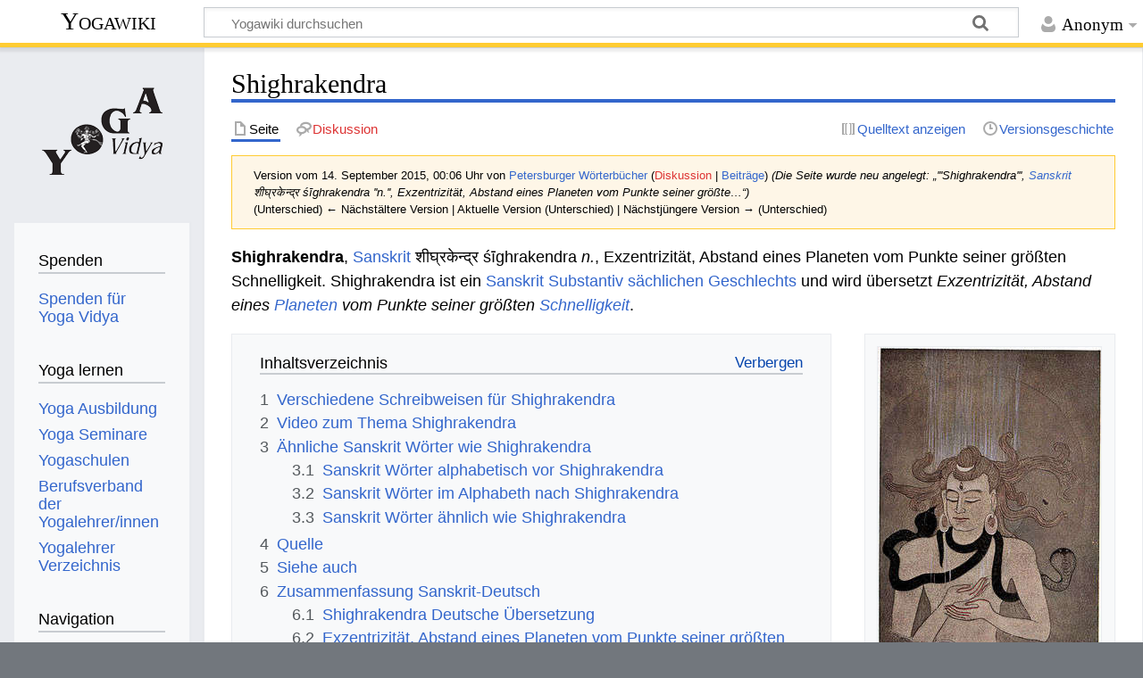

--- FILE ---
content_type: text/html; charset=UTF-8
request_url: https://wiki.yoga-vidya.de/index.php?title=Shighrakendra&oldid=287002
body_size: 8405
content:
<!DOCTYPE html>
<html class="client-nojs" lang="de" dir="ltr">
<head>
<meta charset="UTF-8"/>
<title>Shighrakendra – Yogawiki</title>
<script>document.documentElement.className="client-js";RLCONF={"wgBreakFrames":false,"wgSeparatorTransformTable":[",\t.",".\t,"],"wgDigitTransformTable":["",""],"wgDefaultDateFormat":"dmy","wgMonthNames":["","Januar","Februar","März","April","Mai","Juni","Juli","August","September","Oktober","November","Dezember"],"wgRequestId":"9c5cb5f6ffe3a5e32991314f","wgCSPNonce":false,"wgCanonicalNamespace":"","wgCanonicalSpecialPageName":false,"wgNamespaceNumber":0,"wgPageName":"Shighrakendra","wgTitle":"Shighrakendra","wgCurRevisionId":287002,"wgRevisionId":287002,"wgArticleId":129308,"wgIsArticle":true,"wgIsRedirect":false,"wgAction":"view","wgUserName":null,"wgUserGroups":["*"],"wgCategories":["Sanskrit","Petersburger Wörterbücher","Otto von Böhtlingk: Sanskrit Wörterbuch in kürzerer Fassung Buchstabe S"],"wgPageContentLanguage":"de","wgPageContentModel":"wikitext","wgRelevantPageName":"Shighrakendra","wgRelevantArticleId":129308,"wgIsProbablyEditable":false,"wgRelevantPageIsProbablyEditable":
false,"wgRestrictionEdit":[],"wgRestrictionMove":[],"ev-youtube-config":{"class":"embedvideo-player","loading":"lazy","frameborder":0,"allow":"accelerometer; clipboard-write; encrypted-media; fullscreen; gyroscope; picture-in-picture; autoplay","modestbranding":1,"allowfullscreen":"true","width":640,"height":360}};RLSTATE={"site.styles":"ready","user.styles":"ready","user":"ready","user.options":"loading","mediawiki.action.styles":"ready","mediawiki.interface.helpers.styles":"ready","ext.embedVideo.styles":"ready","skins.timeless":"ready"};RLPAGEMODULES=["ext.embedVideo.consent","site","mediawiki.page.ready","mediawiki.toc","skins.timeless.js","ext.embedVideo.overlay"];</script>
<script>(RLQ=window.RLQ||[]).push(function(){mw.loader.implement("user.options@12s5i",function($,jQuery,require,module){mw.user.tokens.set({"patrolToken":"+\\","watchToken":"+\\","csrfToken":"+\\"});});});</script>
<link rel="stylesheet" href="/load.php?lang=de&amp;modules=ext.embedVideo.styles%7Cmediawiki.action.styles%7Cmediawiki.interface.helpers.styles%7Cskins.timeless&amp;only=styles&amp;skin=timeless"/>
<script async="" src="/load.php?lang=de&amp;modules=startup&amp;only=scripts&amp;raw=1&amp;skin=timeless"></script>
<!--[if IE]><link rel="stylesheet" href="/skins/Timeless/resources/IE9fixes.css?ffe73" media="screen"/><![endif]-->
<meta name="ResourceLoaderDynamicStyles" content=""/>
<link rel="stylesheet" href="/load.php?lang=de&amp;modules=site.styles&amp;only=styles&amp;skin=timeless"/>
<meta name="generator" content="MediaWiki 1.39.6"/>
<meta name="robots" content="noindex,nofollow"/>
<meta name="format-detection" content="telephone=no"/>
<meta name="viewport" content="width=device-width, initial-scale=1.0, user-scalable=yes, minimum-scale=0.25, maximum-scale=5.0"/>
<link rel="icon" href="/images/favicon.ico"/>
<link rel="search" type="application/opensearchdescription+xml" href="/opensearch_desc.php" title="Yogawiki (de)"/>
<link rel="EditURI" type="application/rsd+xml" href="https://wiki.yoga-vidya.de/api.php?action=rsd"/>
<link rel="alternate" type="application/atom+xml" title="Atom-Feed für „Yogawiki“" href="/index.php?title=Spezial:Letzte_%C3%84nderungen&amp;feed=atom"/>
<!-- Plausible -->
<script defer data-domain="wiki.yoga-vidya.de" src="https://plausible.io/js/script.js"></script>
</head>
<body class="mediawiki ltr sitedir-ltr mw-hide-empty-elt ns-0 ns-subject page-Shighrakendra rootpage-Shighrakendra skin-timeless action-view skin--responsive"><div id="mw-wrapper"><div id="mw-header-container" class="ts-container"><div id="mw-header" class="ts-inner"><div id="user-tools"><div id="personal"><h2><span>Anonym</span></h2><div id="personal-inner" class="dropdown"><div role="navigation" class="mw-portlet" id="p-personal" title="Benutzermenü" aria-labelledby="p-personal-label"><h3 id="p-personal-label" lang="de" dir="ltr">Nicht angemeldet</h3><div class="mw-portlet-body"><ul lang="de" dir="ltr"><li id="pt-login" class="mw-list-item"><a href="/index.php?title=Spezial:Anmelden&amp;returnto=Shighrakendra&amp;returntoquery=oldid%3D287002" title="Sich anzumelden wird gerne gesehen, ist jedoch nicht zwingend erforderlich. [o]" accesskey="o"><span>Anmelden</span></a></li></ul></div></div></div></div></div><div id="p-logo-text" class="mw-portlet" role="banner"><a id="p-banner" class="mw-wiki-title" href="/Hauptseite">Yogawiki</a></div><div class="mw-portlet" id="p-search"><h3 lang="de" dir="ltr"><label for="searchInput">Suche</label></h3><form action="/index.php" id="searchform"><div id="simpleSearch"><div id="searchInput-container"><input type="search" name="search" placeholder="Yogawiki durchsuchen" aria-label="Yogawiki durchsuchen" autocapitalize="sentences" title="Yogawiki durchsuchen [f]" accesskey="f" id="searchInput"/></div><input type="hidden" value="Spezial:Suche" name="title"/><input class="searchButton mw-fallbackSearchButton" type="submit" name="fulltext" title="Suche nach Seiten, die diesen Text enthalten" id="mw-searchButton" value="Suchen"/><input class="searchButton" type="submit" name="go" title="Gehe direkt zu der Seite mit genau diesem Namen, falls sie vorhanden ist." id="searchButton" value="Seite"/></div></form></div></div><div class="visualClear"></div></div><div id="mw-header-hack" class="color-bar"><div class="color-middle-container"><div class="color-middle"></div></div><div class="color-left"></div><div class="color-right"></div></div><div id="mw-header-nav-hack"><div class="color-bar"><div class="color-middle-container"><div class="color-middle"></div></div><div class="color-left"></div><div class="color-right"></div></div></div><div id="menus-cover"></div><div id="mw-content-container" class="ts-container"><div id="mw-content-block" class="ts-inner"><div id="mw-content-wrapper"><div id="mw-content"><div id="content" class="mw-body" role="main"><div class="mw-indicators">
</div>
<h1 id="firstHeading" class="firstHeading mw-first-heading"><span class="mw-page-title-main">Shighrakendra</span></h1><div id="bodyContentOuter"><div id="siteSub">Aus Yogawiki</div><div id="mw-page-header-links"><div role="navigation" class="mw-portlet tools-inline" id="p-namespaces" aria-labelledby="p-namespaces-label"><h3 id="p-namespaces-label" lang="de" dir="ltr">Namensräume</h3><div class="mw-portlet-body"><ul lang="de" dir="ltr"><li id="ca-nstab-main" class="selected mw-list-item"><a href="/Shighrakendra" title="Seiteninhalt anzeigen [c]" accesskey="c"><span>Seite</span></a></li><li id="ca-talk" class="new mw-list-item"><a href="/index.php?title=Diskussion:Shighrakendra&amp;action=edit&amp;redlink=1" rel="discussion" title="Diskussion zum Seiteninhalt (Seite nicht vorhanden) [t]" accesskey="t"><span>Diskussion</span></a></li></ul></div></div><div role="navigation" class="mw-portlet tools-inline" id="p-more" aria-labelledby="p-more-label"><h3 id="p-more-label" lang="de" dir="ltr">Mehr</h3><div class="mw-portlet-body"><ul lang="de" dir="ltr"><li id="ca-more" class="dropdown-toggle mw-list-item"><span>Mehr</span></li></ul></div></div><div role="navigation" class="mw-portlet tools-inline" id="p-views" aria-labelledby="p-views-label"><h3 id="p-views-label" lang="de" dir="ltr">Seitenaktionen</h3><div class="mw-portlet-body"><ul lang="de" dir="ltr"><li id="ca-view" class="selected mw-list-item"><a href="/Shighrakendra"><span>Lesen</span></a></li><li id="ca-viewsource" class="mw-list-item"><a href="/index.php?title=Shighrakendra&amp;action=edit" title="Diese Seite ist geschützt. Ihr Quelltext kann dennoch angesehen und kopiert werden. [e]" accesskey="e"><span>Quelltext anzeigen</span></a></li><li id="ca-history" class="mw-list-item"><a href="/index.php?title=Shighrakendra&amp;action=history" title="Frühere Versionen dieser Seite [h]" accesskey="h"><span>Versionsgeschichte</span></a></li></ul></div></div></div><div class="visualClear"></div><div id="bodyContent"><div id="contentSub"><div class="mw-message-box-warning mw-revision mw-message-box"><div id="mw-revision-info">Version vom 14. September 2015, 00:06 Uhr von <a href="/Benutzer:Petersburger_W%C3%B6rterb%C3%BCcher" class="mw-userlink" title="Benutzer:Petersburger Wörterbücher"><bdi>Petersburger Wörterbücher</bdi></a> <span class="mw-usertoollinks">(<a href="/index.php?title=Benutzer_Diskussion:Petersburger_W%C3%B6rterb%C3%BCcher&amp;action=edit&amp;redlink=1" class="new mw-usertoollinks-talk" title="Benutzer Diskussion:Petersburger Wörterbücher (Seite nicht vorhanden)">Diskussion</a> | <a href="/Spezial:Beitr%C3%A4ge/Petersburger_W%C3%B6rterb%C3%BCcher" class="mw-usertoollinks-contribs" title="Spezial:Beiträge/Petersburger Wörterbücher">Beiträge</a>)</span> <span class="comment">(Die Seite wurde neu angelegt: „&#039;&#039;&#039;Shighrakendra&#039;&#039;&#039;, <a href="/Sanskrit" title="Sanskrit">Sanskrit</a> शीघ्रकेन्द्र śīghrakendra &#039;&#039;n.&#039;&#039;, Exzentrizität, Abstand eines Planeten vom Punkte seiner größte…“)</span></div><div id="mw-revision-nav">(Unterschied) ← Nächstältere Version | Aktuelle Version (Unterschied) | Nächstjüngere Version → (Unterschied)</div></div></div><div id="mw-content-text" class="mw-body-content mw-content-ltr" lang="de" dir="ltr"><div class="mw-parser-output"><p><b>Shighrakendra</b>, <a href="/Sanskrit" title="Sanskrit">Sanskrit</a> शीघ्रकेन्द्र śīghrakendra <i>n.</i>, Exzentrizität, Abstand eines Planeten vom Punkte seiner größten Schnelligkeit. Shighrakendra ist ein <a href="/Sanskrit_Substantiv" title="Sanskrit Substantiv">Sanskrit Substantiv</a> <a href="/S%C3%A4chlich" class="mw-redirect" title="Sächlich">sächlichen</a> <a href="/Geschlecht" title="Geschlecht">Geschlechts</a> und wird übersetzt <i>Exzentrizität, Abstand eines <a href="/Planet" class="mw-redirect" title="Planet">Planeten</a> vom Punkte seiner größten <a href="/Schnelligkeit" title="Schnelligkeit">Schnelligkeit</a></i>. 
</p>
<div class="thumb tright"><div class="thumbinner" style="width:252px;"><a href="/Datei:Shiva-Ganga.jpg" class="image"><img alt="" src="/images/thumb/3/3a/Shiva-Ganga.jpg/250px-Shiva-Ganga.jpg" decoding="async" width="250" height="375" class="thumbimage" srcset="/images/thumb/3/3a/Shiva-Ganga.jpg/375px-Shiva-Ganga.jpg 1.5x, /images/3/3a/Shiva-Ganga.jpg 2x" /></a>  <div class="thumbcaption"><div class="magnify"><a href="/Datei:Shiva-Ganga.jpg" class="internal" title="vergrößern"></a></div><a target="_blank" rel="noreferrer noopener" class="external text" href="http://www.yoga-vidya.de/Bilder/Galerien/Shivatext.html">Shiva</a> nimmt die Ganga in seinem Haar auf</div></div></div>
<div id="toc" class="toc" role="navigation" aria-labelledby="mw-toc-heading"><input type="checkbox" role="button" id="toctogglecheckbox" class="toctogglecheckbox" style="display:none" /><div class="toctitle" lang="de" dir="ltr"><h2 id="mw-toc-heading">Inhaltsverzeichnis</h2><span class="toctogglespan"><label class="toctogglelabel" for="toctogglecheckbox"></label></span></div>
<ul>
<li class="toclevel-1 tocsection-1"><a href="#Verschiedene_Schreibweisen_für_Shighrakendra"><span class="tocnumber">1</span> <span class="toctext">Verschiedene Schreibweisen für Shighrakendra</span></a></li>
<li class="toclevel-1 tocsection-2"><a href="#Video_zum_Thema_Shighrakendra"><span class="tocnumber">2</span> <span class="toctext">Video zum Thema Shighrakendra</span></a></li>
<li class="toclevel-1 tocsection-3"><a href="#Ähnliche_Sanskrit_Wörter_wie_Shighrakendra"><span class="tocnumber">3</span> <span class="toctext">Ähnliche Sanskrit Wörter wie Shighrakendra</span></a>
<ul>
<li class="toclevel-2 tocsection-4"><a href="#Sanskrit_Wörter_alphabetisch_vor_Shighrakendra"><span class="tocnumber">3.1</span> <span class="toctext">Sanskrit Wörter alphabetisch vor Shighrakendra</span></a></li>
<li class="toclevel-2 tocsection-5"><a href="#Sanskrit_Wörter_im_Alphabeth_nach_Shighrakendra"><span class="tocnumber">3.2</span> <span class="toctext">Sanskrit Wörter im Alphabeth nach Shighrakendra</span></a></li>
<li class="toclevel-2 tocsection-6"><a href="#Sanskrit_Wörter_ähnlich_wie_Shighrakendra"><span class="tocnumber">3.3</span> <span class="toctext">Sanskrit Wörter ähnlich wie Shighrakendra</span></a></li>
</ul>
</li>
<li class="toclevel-1 tocsection-7"><a href="#Quelle"><span class="tocnumber">4</span> <span class="toctext">Quelle</span></a></li>
<li class="toclevel-1 tocsection-8"><a href="#Siehe_auch"><span class="tocnumber">5</span> <span class="toctext">Siehe auch</span></a></li>
<li class="toclevel-1 tocsection-9"><a href="#Zusammenfassung_Sanskrit-Deutsch"><span class="tocnumber">6</span> <span class="toctext">Zusammenfassung Sanskrit-Deutsch</span></a>
<ul>
<li class="toclevel-2 tocsection-10"><a href="#Shighrakendra_Deutsche_Übersetzung"><span class="tocnumber">6.1</span> <span class="toctext">Shighrakendra Deutsche Übersetzung</span></a></li>
<li class="toclevel-2 tocsection-11"><a href="#Exzentrizität,_Abstand_eines_Planeten_vom_Punkte_seiner_größten_Schnelligkeit_Sanskrit_Übersetzung"><span class="tocnumber">6.2</span> <span class="toctext">Exzentrizität, Abstand eines Planeten vom Punkte seiner größten Schnelligkeit Sanskrit Übersetzung</span></a></li>
</ul>
</li>
</ul>
</div>

<h2><span id="Verschiedene_Schreibweisen_f.C3.BCr_Shighrakendra"></span><span class="mw-headline" id="Verschiedene_Schreibweisen_für_Shighrakendra">Verschiedene Schreibweisen für Shighrakendra</span></h2>
<p>Sanskrit ist eine uralte <a href="/Indische_Sprachen" title="Indische Sprachen">Indische Sprache</a>. Normalerweise schreibt man Sanskrit Texte in der <a href="/Devanagari_Schrift" class="mw-redirect" title="Devanagari Schrift">Devanagari Schrift</a>. Es gibt unterschiedliche <a href="/Sanskrit_Transliteration" class="mw-redirect" title="Sanskrit Transliteration">Sanskrit Transliterations</a>-Schemata. Hier einige Möglichkeiten, dieses Sanskrit Wort zu schreiben: Shighrakendra auf Devanagari wird geschrieben शीघ्रकेन्द्र, in der <a href="/IAST" title="IAST">IAST</a> wissenschaftlichen Transkription mit diakritischen Zeichen "śīghrakendra", in der <a href="/Harvard-Kyoto" title="Harvard-Kyoto">Harvard-Kyoto</a> Umschrift "zIghrakendra", in der <a href="/Velthuis" title="Velthuis">Velthuis</a> Transkription ""siighrakendra", in der modernen Internet <a href="/Itrans" title="Itrans">Itrans</a> Transkription "shIghrakendra", in der <a href="/SLP1" title="SLP1">SLP1</a> Transliteration "SIGrakendra", in der <a href="/IPA" title="IPA">IPA</a> Schrift "ɕiːɡʱrəkeːnd̪rə". 
</p>
<h2><span class="mw-headline" id="Video_zum_Thema_Shighrakendra">Video zum Thema Shighrakendra</span></h2>
<p>Shighrakendra gehört zu den Sanskrit Wörtern, die auch in den <a href="/Yoga_Schriften" title="Yoga Schriften">Yoga Schriften</a> wie <a href="/Upanishaden" class="mw-redirect" title="Upanishaden">Upanishaden</a>, <a href="/Veden" title="Veden">Veden</a> verwendet werden. Hier kannst du ein Video anschauen zum Thema Yoga, <a target="_blank" rel="noreferrer noopener" class="external text" href="https://www.yoga-vidya.de/meditation/">Meditation</a> und <a href="/Spiritualit%C3%A4t" title="Spiritualität">Spiritualität</a>: 
</p>
<figure class="embedvideo" data-service="youtube" data-iframeconfig="{&quot;width&quot;:480,&quot;height&quot;:270,&quot;src&quot;:&quot;//www.youtube-nocookie.com/embed/IZrZLqvGp8Q?autoplay=1&quot;}" style="width:480px"><!--
	--><span class="embedvideo-wrapper" style="height:270px"><div class="embedvideo-consent" data-show-privacy-notice="1"><!--
--><div class="embedvideo-overlay"><!--
	--><div class="embedvideo-loader" role="button"><!--
		--><div class="embedvideo-loader__fakeButton">Video laden</div><!--
		--><div class="embedvideo-loader__footer"><!--
			--><div class="embedvideo-loader__service">YouTube</div><!--
		--></div><!--
	--></div><!--
	--><div class="embedvideo-privacyNotice hidden"><!--
		--><div class="embedvideo-privacyNotice__content">YouTube sammelt möglicherweise persönliche Daten. <a href="https://www.youtube.com/howyoutubeworks/user-settings/privacy/" rel="nofollow,noopener" target="_blank" class="embedvideo-privacyNotice__link">Datenschutzrichtlinie</a></div><!--
		--><div class="embedvideo-privacyNotice__buttons"><!--
<p>			--><button class="embedvideo-privacyNotice__continue">Fortfahren</button><!--
			--><button class="embedvideo-privacyNotice__dismiss">Ausblenden</button><!--
</p>
		--></div><!--
	--></div><!--
--></div><!--
--></div></span>
</figure> 
<h2><span id=".C3.84hnliche_Sanskrit_W.C3.B6rter_wie_Shighrakendra"></span><span class="mw-headline" id="Ähnliche_Sanskrit_Wörter_wie_Shighrakendra">Ähnliche Sanskrit Wörter wie Shighrakendra</span></h2>
<p>Hier einige Links zu Sanskritwörtern, die entweder vom Sanskrit oder vom Deutschen her ähnliche Bedeutung haben wie Shighrakendra:
</p>
<h3><span id="Sanskrit_W.C3.B6rter_alphabetisch_vor_Shighrakendra"></span><span class="mw-headline" id="Sanskrit_Wörter_alphabetisch_vor_Shighrakendra">Sanskrit Wörter alphabetisch vor Shighrakendra</span></h3>
<ul><li><a href="/Shighrakarin" title="Shighrakarin">Shighrakarin </a></li>
<li><a href="/Shighraganga" title="Shighraganga">Shighraganga </a></li>
<li><a href="/Shighra" title="Shighra">Shighra </a></li></ul>
<h3><span id="Sanskrit_W.C3.B6rter_im_Alphabeth_nach_Shighrakendra"></span><span class="mw-headline" id="Sanskrit_Wörter_im_Alphabeth_nach_Shighrakendra">Sanskrit Wörter im Alphabeth nach Shighrakendra</span></h3>
<ul><li><a href="/Shighrakritya" title="Shighrakritya">Shighrakritya </a></li>
<li><a href="/Shighraparidhi" title="Shighraparidhi">Shighraparidhi </a></li>
<li><a href="/Shighrapushpa" title="Shighrapushpa">Shighrapushpa </a></li></ul>
<h3><span id="Sanskrit_W.C3.B6rter_.C3.A4hnlich_wie_Shighrakendra"></span><span class="mw-headline" id="Sanskrit_Wörter_ähnlich_wie_Shighrakendra">Sanskrit Wörter ähnlich wie Shighrakendra</span></h3>
<ul><li><a href="/Drakkendra" title="Drakkendra">Drakkendra </a></li>
<li><a href="/Vrikshadevata" title="Vrikshadevata">Vrikshadevata </a></li>
<li><a href="/Samudrartha" title="Samudrartha">Samudrartha </a></li></ul>
<h2><span class="mw-headline" id="Quelle">Quelle</span></h2>
<ul><li><a href="/Otto_B%C3%B6htlingk" class="mw-redirect" title="Otto Böhtlingk">Otto Böhtlingk</a>: <a href="/Sanskrit-W%C3%B6rterbuch_in_k%C3%BCrzerer_Fassung" class="mw-redirect" title="Sanskrit-Wörterbuch in kürzerer Fassung">Sanskrit-Wörterbuch in kürzerer Fassung</a>. Sankt Petersburg, 1879-1889, genannt "<a href="/Kleines_Petersburger_W%C3%B6rterbuch" class="mw-redirect" title="Kleines Petersburger Wörterbuch">Kleines Petersburger Wörterbuch</a>"</li>
<li>Otto Böhtlingk und Rudolph Roth, <a href="/Sanskrit_W%C3%B6rterbuch" title="Sanskrit Wörterbuch">Sanskrit Wörterbuch</a>, Sankt Petersburg 1855-1875, genannt "<a href="/Gro%C3%9Fes_Petersburger_W%C3%B6rterbuch" class="mw-redirect" title="Großes Petersburger Wörterbuch">Großes Petersburger Wörterbuch</a>"</li></ul>
<p>Diese beiden <a href="/Sanskrit_W%C3%B6rterb%C3%BCcher" title="Sanskrit Wörterbücher">Sanskrit Wörterbücher</a> werden auch als <a href="/Petersburger_W%C3%B6rterb%C3%BCcher" class="mw-redirect" title="Petersburger Wörterbücher">Petersburger Wörterbücher</a> bezeichnet. 
</p>
<h2><span class="mw-headline" id="Siehe_auch">Siehe auch</span></h2>
<ul><li><a href="/Yoga_Nidra" title="Yoga Nidra">Yoga Nidra</a></li>
<li><a target="_blank" rel="noreferrer noopener" class="external text" href="http://www.ayurveda-vidya.de/">Ayurveda Blog</a></li>
<li><a target="_blank" rel="noreferrer noopener" class="external text" href="http://www.yoga-vidya.de/Yoga--Artikel/Mantras.html">Mantra</a></li>
<li><a href="/Bengali_%C3%9Cbersetzung" class="mw-redirect" title="Bengali Übersetzung">Bengali Übersetzung</a></li>
<li><a href="/Karma_Bhumi" title="Karma Bhumi">Karma Bhumi</a></li>
<li><a target="_blank" rel="noreferrer noopener" class="external text" href="https://www.yoga-vidya.de/seminare/interessengebiet/seminare-mit-indischen-meistern/">Seminare mit indischen Meistern Seminare</a></li></ul>
<h2><span class="mw-headline" id="Zusammenfassung_Sanskrit-Deutsch">Zusammenfassung Sanskrit-Deutsch</span></h2>
<h3><span id="Shighrakendra_Deutsche_.C3.9Cbersetzung"></span><span class="mw-headline" id="Shighrakendra_Deutsche_Übersetzung">Shighrakendra Deutsche Übersetzung</span></h3>
<p>Das Sanskrit Wort Shighrakendra kann übersetzt werden ins Deutsche mit Exzentrizität, Abstand eines Planeten vom Punkte seiner größten Schnelligkeit.
</p>
<h3><span id="Exzentrizit.C3.A4t.2C_Abstand_eines_Planeten_vom_Punkte_seiner_gr.C3.B6.C3.9Ften_Schnelligkeit_Sanskrit_.C3.9Cbersetzung"></span><span class="mw-headline" id="Exzentrizität,_Abstand_eines_Planeten_vom_Punkte_seiner_größten_Schnelligkeit_Sanskrit_Übersetzung">Exzentrizität, Abstand eines Planeten vom Punkte seiner größten Schnelligkeit Sanskrit Übersetzung</span></h3>
<p>Deutsch Exzentrizität, Abstand eines Planeten vom Punkte seiner größten Schnelligkeit kann übersetzt werden ins Sanskrit mit Shighrakendra.
</p>
<!-- 
NewPP limit report
Cached time: 20260114180420
Cache expiry: 86400
Reduced expiry: false
Complications: [show‐toc]
CPU time usage: 0.025 seconds
Real time usage: 0.026 seconds
Preprocessor visited node count: 76/1000000
Post‐expand include size: 26/2097152 bytes
Template argument size: 0/2097152 bytes
Highest expansion depth: 2/100
Expensive parser function count: 0/100
Unstrip recursion depth: 0/20
Unstrip post‐expand size: 1253/5000000 bytes
-->
<!--
Transclusion expansion time report (%,ms,calls,template)
100.00%    0.000      1 -total
-->

<!-- Saved in parser cache with key yogawiki_139:pcache:idhash:129308-0!canonical and timestamp 20260114180420 and revision id 287002.
 -->
</div></div><div class="printfooter">
Abgerufen von „<a dir="ltr" href="https://wiki.yoga-vidya.de/index.php?title=Shighrakendra&amp;oldid=287002">https://wiki.yoga-vidya.de/index.php?title=Shighrakendra&amp;oldid=287002</a>“</div>
<div class="visualClear"></div></div></div></div></div><div id="content-bottom-stuff"><div id="catlinks" class="catlinks" data-mw="interface"><div id="mw-normal-catlinks" class="mw-normal-catlinks"><a href="/Spezial:Kategorien" title="Spezial:Kategorien">Kategorien</a>: <ul><li><a href="/Kategorie:Sanskrit" title="Kategorie:Sanskrit">Sanskrit</a></li><li><a href="/Kategorie:Petersburger_W%C3%B6rterb%C3%BCcher" title="Kategorie:Petersburger Wörterbücher">Petersburger Wörterbücher</a></li><li><a href="/Kategorie:Otto_von_B%C3%B6htlingk:_Sanskrit_W%C3%B6rterbuch_in_k%C3%BCrzerer_Fassung_Buchstabe_S" title="Kategorie:Otto von Böhtlingk: Sanskrit Wörterbuch in kürzerer Fassung Buchstabe S">Otto von Böhtlingk: Sanskrit Wörterbuch in kürzerer Fassung Buchstabe S</a></li></ul></div></div></div></div><div id="mw-site-navigation"><div id="p-logo" class="mw-portlet" role="banner"><a class="mw-wiki-logo fallback" href="/Hauptseite" title="Hauptseite"></a></div><div id="site-navigation" class="sidebar-chunk"><h2><span>Navigation</span></h2><div class="sidebar-inner"><div role="navigation" class="mw-portlet" id="p-Spenden" aria-labelledby="p-Spenden-label"><h3 id="p-Spenden-label" lang="de" dir="ltr">Spenden</h3><div class="mw-portlet-body"><ul lang="de" dir="ltr"><li id="n-Spenden-für-Yoga-Vidya" class="mw-list-item"><a href="https://www.yoga-vidya.de/service/spenden/" target="_blank"><span>Spenden für Yoga Vidya</span></a></li></ul></div></div><div role="navigation" class="mw-portlet" id="p-Yoga_lernen" aria-labelledby="p-Yoga_lernen-label"><h3 id="p-Yoga_lernen-label" lang="de" dir="ltr">Yoga lernen</h3><div class="mw-portlet-body"><ul lang="de" dir="ltr"><li id="n-Yoga-Ausbildung" class="mw-list-item"><a href="https://www.yoga-vidya.de/ausbildung-weiterbildung/" target="_blank"><span>Yoga Ausbildung</span></a></li><li id="n-Yoga-Seminare" class="mw-list-item"><a href="https://www.yoga-vidya.de/seminare/" target="_blank"><span>Yoga Seminare</span></a></li><li id="n-Yogaschulen" class="mw-list-item"><a href="https://www.yoga-vidya.de/center/" target="_blank"><span>Yogaschulen</span></a></li><li id="n-Berufsverband-der-Yogalehrer/innen" class="mw-list-item"><a href="https://www.yoga-vidya.de/netzwerk/berufsverbaende/byv/byv-infos/" target="_blank"><span>Berufsverband der Yogalehrer/innen</span></a></li><li id="n-Yogalehrer-Verzeichnis" class="mw-list-item"><a href="https://www.yoga-vidya.de/netzwerk/berufsverbaende/byv/berufsverband-der-yogalehrerinnen-byv/yogalehrerverzeichnis/" target="_blank"><span>Yogalehrer Verzeichnis</span></a></li></ul></div></div><div role="navigation" class="mw-portlet" id="p-navigation" aria-labelledby="p-navigation-label"><h3 id="p-navigation-label" lang="de" dir="ltr">Navigation</h3><div class="mw-portlet-body"><ul lang="de" dir="ltr"><li id="n-mainpage-description" class="mw-list-item"><a href="/Hauptseite" title="Hauptseite besuchen [z]" accesskey="z"><span>Hauptseite</span></a></li><li id="n-portal" class="mw-list-item"><a href="/Yogawiki:Gemeinschaftsportal" title="Über das Projekt, was du tun kannst, wo was zu finden ist"><span>Gemeinschafts­portal</span></a></li><li id="n-currentevents" class="mw-list-item"><a href="/Yogawiki:Aktuelle_Ereignisse" title="Hintergrundinformationen zu aktuellen Ereignissen"><span>Aktuelle Ereignisse</span></a></li><li id="n-recentchanges" class="mw-list-item"><a href="/Spezial:Letzte_%C3%84nderungen" title="Liste der letzten Änderungen in diesem Wiki [r]" accesskey="r"><span>Letzte Änderungen</span></a></li><li id="n-randompage" class="mw-list-item"><a href="/Spezial:Zuf%C3%A4llige_Seite" title="Zufällige Seite aufrufen [x]" accesskey="x"><span>Zufällige Seite</span></a></li></ul></div></div></div></div><div id="site-tools" class="sidebar-chunk"><h2><span>Wikiwerkzeuge</span></h2><div class="sidebar-inner"><div role="navigation" class="mw-portlet" id="p-tb" aria-labelledby="p-tb-label"><h3 id="p-tb-label" lang="de" dir="ltr">Wikiwerkzeuge</h3><div class="mw-portlet-body"><ul lang="de" dir="ltr"><li id="t-specialpages" class="mw-list-item"><a href="/Spezial:Spezialseiten" title="Liste aller Spezialseiten [q]" accesskey="q"><span>Spezialseiten</span></a></li></ul></div></div></div></div></div><div id="mw-related-navigation"><div id="page-tools" class="sidebar-chunk"><h2><span>Seitenwerkzeuge</span></h2><div class="sidebar-inner"><div role="navigation" class="mw-portlet emptyPortlet" id="p-cactions" title="Weitere Optionen" aria-labelledby="p-cactions-label"><h3 id="p-cactions-label" lang="de" dir="ltr">Seitenwerkzeuge</h3><div class="mw-portlet-body"><ul lang="de" dir="ltr"></ul></div></div><div role="navigation" class="mw-portlet emptyPortlet" id="p-userpagetools" aria-labelledby="p-userpagetools-label"><h3 id="p-userpagetools-label" lang="de" dir="ltr">Benutzerseitenwerkzeuge</h3><div class="mw-portlet-body"><ul lang="de" dir="ltr"></ul></div></div><div role="navigation" class="mw-portlet" id="p-pagemisc" aria-labelledby="p-pagemisc-label"><h3 id="p-pagemisc-label" lang="de" dir="ltr">Mehr</h3><div class="mw-portlet-body"><ul lang="de" dir="ltr"><li id="t-whatlinkshere" class="mw-list-item"><a href="/Spezial:Linkliste/Shighrakendra" title="Liste aller Seiten, die hierher verlinken [j]" accesskey="j"><span>Links auf diese Seite</span></a></li><li id="t-recentchangeslinked" class="mw-list-item"><a href="/Spezial:%C3%84nderungen_an_verlinkten_Seiten/Shighrakendra" rel="nofollow" title="Letzte Änderungen an Seiten, die von hier verlinkt sind [k]" accesskey="k"><span>Änderungen an verlinkten Seiten</span></a></li><li id="t-print" class="mw-list-item"><a href="javascript:print();" rel="alternate" title="Druckansicht dieser Seite [p]" accesskey="p"><span>Druckversion</span></a></li><li id="t-permalink" class="mw-list-item"><a href="/index.php?title=Shighrakendra&amp;oldid=287002" title="Dauerhafter Link zu dieser Seitenversion"><span>Permanenter Link</span></a></li><li id="t-info" class="mw-list-item"><a href="/index.php?title=Shighrakendra&amp;action=info" title="Weitere Informationen über diese Seite"><span>Seiten­­informationen</span></a></li><li id="t-pagelog" class="mw-list-item"><a href="/index.php?title=Spezial:Logbuch&amp;page=Shighrakendra"><span>Seitenlogbücher</span></a></li></ul></div></div></div></div><div id="catlinks-sidebar" class="sidebar-chunk"><h2><span>Kategorien</span></h2><div class="sidebar-inner"><div id="sidebar-normal-catlinks" class="mw-normal-catlinks"><div role="navigation" class="mw-portlet" id="p-normal-catlinks" aria-labelledby="p-normal-catlinks-label"><h3 id="p-normal-catlinks-label" lang="de" dir="ltr">Kategorien</h3><div class="mw-portlet-body"><ul><li><a href="/Kategorie:Sanskrit" title="Kategorie:Sanskrit">Sanskrit</a></li><li><a href="/Kategorie:Petersburger_W%C3%B6rterb%C3%BCcher" title="Kategorie:Petersburger Wörterbücher">Petersburger Wörterbücher</a></li><li><a href="/Kategorie:Otto_von_B%C3%B6htlingk:_Sanskrit_W%C3%B6rterbuch_in_k%C3%BCrzerer_Fassung_Buchstabe_S" title="Kategorie:Otto von Böhtlingk: Sanskrit Wörterbuch in kürzerer Fassung Buchstabe S">Otto von Böhtlingk: Sanskrit Wörterbuch in kürzerer Fassung Buchstabe S</a></li></ul></div></div></div></div></div></div><div class="visualClear"></div></div></div><div id="mw-footer-container" class="mw-footer-container ts-container"><div id="mw-footer" class="mw-footer ts-inner" role="contentinfo" lang="de" dir="ltr"><ul id="footer-icons"><li id="footer-poweredbyico" class="footer-icons"><a href="https://www.mediawiki.org/" target="_blank"><img src="/resources/assets/poweredby_mediawiki_88x31.png" alt="Powered by MediaWiki" srcset="/resources/assets/poweredby_mediawiki_132x47.png 1.5x, /resources/assets/poweredby_mediawiki_176x62.png 2x" width="88" height="31" loading="lazy"/></a></li></ul><div id="footer-list"><ul id="footer-info"><li id="footer-info-lastmod"> Diese Seite wurde zuletzt am 14. September 2015 um 00:06 Uhr bearbeitet.</li><li id="footer-info-0">Diese Seite wurde bisher 551-mal abgerufen.</li></ul><ul id="footer-places"><li id="footer-places-privacy"><a href="/Yogawiki:Datenschutz">Datenschutz</a></li><li id="footer-places-about"><a href="/Yogawiki:%C3%9Cber_Yogawiki">Über Yogawiki</a></li><li id="footer-places-disclaimer"><a href="/Yogawiki:Impressum">Impressum</a></li></ul></div><div class="visualClear"></div></div></div></div><script>(RLQ=window.RLQ||[]).push(function(){mw.config.set({"wgPageParseReport":{"limitreport":{"cputime":"0.025","walltime":"0.026","ppvisitednodes":{"value":76,"limit":1000000},"postexpandincludesize":{"value":26,"limit":2097152},"templateargumentsize":{"value":0,"limit":2097152},"expansiondepth":{"value":2,"limit":100},"expensivefunctioncount":{"value":0,"limit":100},"unstrip-depth":{"value":0,"limit":20},"unstrip-size":{"value":1253,"limit":5000000},"timingprofile":["100.00%    0.000      1 -total"]},"cachereport":{"timestamp":"20260114180420","ttl":86400,"transientcontent":false}}});mw.config.set({"wgBackendResponseTime":141});});</script>
</body>
</html>